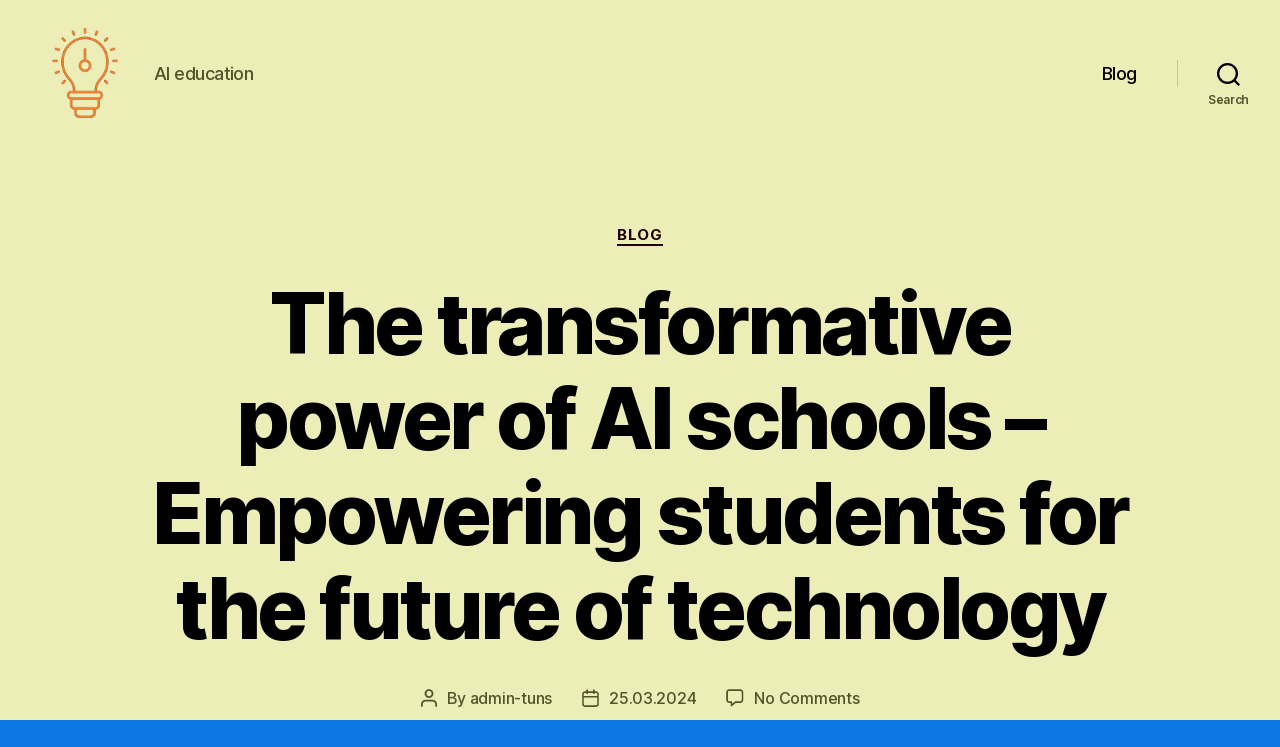

--- FILE ---
content_type: text/html; charset=UTF-8
request_url: https://tuns.ca/blog/the-transformative-power-of-ai-schools-empowering-students-for-the-future-of-technology
body_size: 23963
content:
<!DOCTYPE html>
<html class="no-js" lang="en-US">
<head>
<meta charset="UTF-8">
<meta name="viewport" content="width=device-width, initial-scale=1.0">
<link rel="profile" href="https://gmpg.org/xfn/11">
<meta name='robots' content='index, follow, max-image-preview:large, max-snippet:-1, max-video-preview:-1'/>
<title>Ai Schools: Unlocking the Potential of Artificial Intelligence Education</title>
<meta name="description" content="Discover the best AI schools and educational institutions for comprehensive training in artificial intelligence, providing the skills and knowledge needed to excel in this rapidly growing field."/>
<link rel="canonical" href="https://tuns.ca/blog/the-transformative-power-of-ai-schools-empowering-students-for-the-future-of-technology"/>
<meta property="og:locale" content="en_US"/>
<meta property="og:type" content="article"/>
<meta property="og:title" content="The transformative power of AI schools - Empowering students for the future of technology"/>
<meta property="og:description" content="Discover the best AI schools and educational institutions for comprehensive training in artificial intelligence, providing the skills and knowledge needed to excel in this rapidly growing field."/>
<meta property="og:url" content="https://tuns.ca/blog/the-transformative-power-of-ai-schools-empowering-students-for-the-future-of-technology"/>
<meta property="og:site_name" content="AI education"/>
<meta property="article:published_time" content="2024-03-25T07:57:44+00:00"/>
<meta name="author" content="admin-tuns"/>
<meta name="twitter:card" content="summary_large_image"/>
<meta name="twitter:label1" content="Written by"/>
<meta name="twitter:data1" content="admin-tuns"/>
<meta name="twitter:label2" content="Est. reading time"/>
<meta name="twitter:data2" content="4 minutes"/>
<style id='wp-img-auto-sizes-contain-inline-css'>img:is([sizes=auto i],[sizes^="auto," i]){contain-intrinsic-size:3000px 1500px}</style>
<style id='wp-block-library-inline-css'>:root{--wp-block-synced-color:#7a00df;--wp-block-synced-color--rgb:122,0,223;--wp-bound-block-color:var(--wp-block-synced-color);--wp-editor-canvas-background:#ddd;--wp-admin-theme-color:#007cba;--wp-admin-theme-color--rgb:0,124,186;--wp-admin-theme-color-darker-10:#006ba1;--wp-admin-theme-color-darker-10--rgb:0,107,160.5;--wp-admin-theme-color-darker-20:#005a87;--wp-admin-theme-color-darker-20--rgb:0,90,135;--wp-admin-border-width-focus:2px}@media (min-resolution:192dpi){:root{--wp-admin-border-width-focus:1.5px}}.wp-element-button{cursor:pointer}:root .has-very-light-gray-background-color{background-color:#eee}:root .has-very-dark-gray-background-color{background-color:#313131}:root .has-very-light-gray-color{color:#eee}:root .has-very-dark-gray-color{color:#313131}:root .has-vivid-green-cyan-to-vivid-cyan-blue-gradient-background{background:linear-gradient(135deg,#00d084,#0693e3)}:root .has-purple-crush-gradient-background{background:linear-gradient(135deg,#34e2e4,#4721fb 50%,#ab1dfe)}:root .has-hazy-dawn-gradient-background{background:linear-gradient(135deg,#faaca8,#dad0ec)}:root .has-subdued-olive-gradient-background{background:linear-gradient(135deg,#fafae1,#67a671)}:root .has-atomic-cream-gradient-background{background:linear-gradient(135deg,#fdd79a,#004a59)}:root .has-nightshade-gradient-background{background:linear-gradient(135deg,#330968,#31cdcf)}:root .has-midnight-gradient-background{background:linear-gradient(135deg,#020381,#2874fc)}:root{--wp--preset--font-size--normal:16px;--wp--preset--font-size--huge:42px}.has-regular-font-size{font-size:1em}.has-larger-font-size{font-size:2.625em}.has-normal-font-size{font-size:var(--wp--preset--font-size--normal)}.has-huge-font-size{font-size:var(--wp--preset--font-size--huge)}.has-text-align-center{text-align:center}.has-text-align-left{text-align:left}.has-text-align-right{text-align:right}.has-fit-text{white-space:nowrap!important}#end-resizable-editor-section{display:none}.aligncenter{clear:both}.items-justified-left{justify-content:flex-start}.items-justified-center{justify-content:center}.items-justified-right{justify-content:flex-end}.items-justified-space-between{justify-content:space-between}.screen-reader-text{border:0;clip-path:inset(50%);height:1px;margin:-1px;overflow:hidden;padding:0;position:absolute;width:1px;word-wrap:normal!important}.screen-reader-text:focus{background-color:#ddd;clip-path:none;color:#444;display:block;font-size:1em;height:auto;left:5px;line-height:normal;padding:15px 23px 14px;text-decoration:none;top:5px;width:auto;z-index:100000}html :where(.has-border-color){border-style:solid}html :where([style*=border-top-color]){border-top-style:solid}html :where([style*=border-right-color]){border-right-style:solid}html :where([style*=border-bottom-color]){border-bottom-style:solid}html :where([style*=border-left-color]){border-left-style:solid}html :where([style*=border-width]){border-style:solid}html :where([style*=border-top-width]){border-top-style:solid}html :where([style*=border-right-width]){border-right-style:solid}html :where([style*=border-bottom-width]){border-bottom-style:solid}html :where([style*=border-left-width]){border-left-style:solid}html :where(img[class*=wp-image-]){height:auto;max-width:100%}:where(figure){margin:0 0 1em}html :where(.is-position-sticky){--wp-admin--admin-bar--position-offset:var(--wp-admin--admin-bar--height,0px)}@media screen and (max-width:600px){html :where(.is-position-sticky){--wp-admin--admin-bar--position-offset:0px}}</style><style id='wp-block-search-inline-css'>.wp-block-search__button{margin-left:10px;word-break:normal}.wp-block-search__button.has-icon{line-height:0}.wp-block-search__button svg{height:1.25em;min-height:24px;min-width:24px;width:1.25em;fill:currentColor;vertical-align:text-bottom}:where(.wp-block-search__button){border:1px solid #ccc;padding:6px 10px}.wp-block-search__inside-wrapper{display:flex;flex:auto;flex-wrap:nowrap;max-width:100%}.wp-block-search__label{width:100%}.wp-block-search.wp-block-search__button-only .wp-block-search__button{box-sizing:border-box;display:flex;flex-shrink:0;justify-content:center;margin-left:0;max-width:100%}.wp-block-search.wp-block-search__button-only .wp-block-search__inside-wrapper{min-width:0!important;transition-property:width}.wp-block-search.wp-block-search__button-only .wp-block-search__input{flex-basis:100%;transition-duration:.3s}.wp-block-search.wp-block-search__button-only.wp-block-search__searchfield-hidden,.wp-block-search.wp-block-search__button-only.wp-block-search__searchfield-hidden .wp-block-search__inside-wrapper{overflow:hidden}.wp-block-search.wp-block-search__button-only.wp-block-search__searchfield-hidden .wp-block-search__input{border-left-width:0!important;border-right-width:0!important;flex-basis:0;flex-grow:0;margin:0;min-width:0!important;padding-left:0!important;padding-right:0!important;width:0!important}:where(.wp-block-search__input){appearance:none;border:1px solid #949494;flex-grow:1;font-family:inherit;font-size:inherit;font-style:inherit;font-weight:inherit;letter-spacing:inherit;line-height:inherit;margin-left:0;margin-right:0;min-width:3rem;padding:8px;text-decoration:unset!important;text-transform:inherit}:where(.wp-block-search__button-inside .wp-block-search__inside-wrapper){background-color:#fff;border:1px solid #949494;box-sizing:border-box;padding:4px}:where(.wp-block-search__button-inside .wp-block-search__inside-wrapper) .wp-block-search__input{border:none;border-radius:0;padding:0 4px}:where(.wp-block-search__button-inside .wp-block-search__inside-wrapper) .wp-block-search__input:focus{outline:none}:where(.wp-block-search__button-inside .wp-block-search__inside-wrapper) :where(.wp-block-search__button){padding:4px 8px}.wp-block-search.aligncenter .wp-block-search__inside-wrapper{margin:auto}.wp-block[data-align=right] .wp-block-search.wp-block-search__button-only .wp-block-search__inside-wrapper{float:right}</style>
<style id='global-styles-inline-css'>:root{--wp--preset--aspect-ratio--square:1;--wp--preset--aspect-ratio--4-3:4/3;--wp--preset--aspect-ratio--3-4:3/4;--wp--preset--aspect-ratio--3-2:3/2;--wp--preset--aspect-ratio--2-3:2/3;--wp--preset--aspect-ratio--16-9:16/9;--wp--preset--aspect-ratio--9-16:9/16;--wp--preset--color--black:#000000;--wp--preset--color--cyan-bluish-gray:#abb8c3;--wp--preset--color--white:#ffffff;--wp--preset--color--pale-pink:#f78da7;--wp--preset--color--vivid-red:#cf2e2e;--wp--preset--color--luminous-vivid-orange:#ff6900;--wp--preset--color--luminous-vivid-amber:#fcb900;--wp--preset--color--light-green-cyan:#7bdcb5;--wp--preset--color--vivid-green-cyan:#00d084;--wp--preset--color--pale-cyan-blue:#8ed1fc;--wp--preset--color--vivid-cyan-blue:#0693e3;--wp--preset--color--vivid-purple:#9b51e0;--wp--preset--color--accent:#1e0006;--wp--preset--color--primary:#000000;--wp--preset--color--secondary:#000000;--wp--preset--color--subtle-background:#0660bb;--wp--preset--color--background:#0d78e2;--wp--preset--gradient--vivid-cyan-blue-to-vivid-purple:linear-gradient(135deg,rgb(6,147,227) 0%,rgb(155,81,224) 100%);--wp--preset--gradient--light-green-cyan-to-vivid-green-cyan:linear-gradient(135deg,rgb(122,220,180) 0%,rgb(0,208,130) 100%);--wp--preset--gradient--luminous-vivid-amber-to-luminous-vivid-orange:linear-gradient(135deg,rgb(252,185,0) 0%,rgb(255,105,0) 100%);--wp--preset--gradient--luminous-vivid-orange-to-vivid-red:linear-gradient(135deg,rgb(255,105,0) 0%,rgb(207,46,46) 100%);--wp--preset--gradient--very-light-gray-to-cyan-bluish-gray:linear-gradient(135deg,rgb(238,238,238) 0%,rgb(169,184,195) 100%);--wp--preset--gradient--cool-to-warm-spectrum:linear-gradient(135deg,rgb(74,234,220) 0%,rgb(151,120,209) 20%,rgb(207,42,186) 40%,rgb(238,44,130) 60%,rgb(251,105,98) 80%,rgb(254,248,76) 100%);--wp--preset--gradient--blush-light-purple:linear-gradient(135deg,rgb(255,206,236) 0%,rgb(152,150,240) 100%);--wp--preset--gradient--blush-bordeaux:linear-gradient(135deg,rgb(254,205,165) 0%,rgb(254,45,45) 50%,rgb(107,0,62) 100%);--wp--preset--gradient--luminous-dusk:linear-gradient(135deg,rgb(255,203,112) 0%,rgb(199,81,192) 50%,rgb(65,88,208) 100%);--wp--preset--gradient--pale-ocean:linear-gradient(135deg,rgb(255,245,203) 0%,rgb(182,227,212) 50%,rgb(51,167,181) 100%);--wp--preset--gradient--electric-grass:linear-gradient(135deg,rgb(202,248,128) 0%,rgb(113,206,126) 100%);--wp--preset--gradient--midnight:linear-gradient(135deg,rgb(2,3,129) 0%,rgb(40,116,252) 100%);--wp--preset--font-size--small:18px;--wp--preset--font-size--medium:20px;--wp--preset--font-size--large:26.25px;--wp--preset--font-size--x-large:42px;--wp--preset--font-size--normal:21px;--wp--preset--font-size--larger:32px;--wp--preset--spacing--20:0.44rem;--wp--preset--spacing--30:0.67rem;--wp--preset--spacing--40:1rem;--wp--preset--spacing--50:1.5rem;--wp--preset--spacing--60:2.25rem;--wp--preset--spacing--70:3.38rem;--wp--preset--spacing--80:5.06rem;--wp--preset--shadow--natural:6px 6px 9px rgba(0, 0, 0, 0.2);--wp--preset--shadow--deep:12px 12px 50px rgba(0, 0, 0, 0.4);--wp--preset--shadow--sharp:6px 6px 0px rgba(0, 0, 0, 0.2);--wp--preset--shadow--outlined:6px 6px 0px -3px rgb(255, 255, 255), 6px 6px rgb(0, 0, 0);--wp--preset--shadow--crisp:6px 6px 0px rgb(0, 0, 0);}:where(.is-layout-flex){gap:0.5em;}:where(.is-layout-grid){gap:0.5em;}body .is-layout-flex{display:flex;}.is-layout-flex{flex-wrap:wrap;align-items:center;}.is-layout-flex > :is(*, div){margin:0;}body .is-layout-grid{display:grid;}.is-layout-grid > :is(*, div){margin:0;}:where(.wp-block-columns.is-layout-flex){gap:2em;}:where(.wp-block-columns.is-layout-grid){gap:2em;}:where(.wp-block-post-template.is-layout-flex){gap:1.25em;}:where(.wp-block-post-template.is-layout-grid){gap:1.25em;}.has-black-color{color:var(--wp--preset--color--black) !important;}.has-cyan-bluish-gray-color{color:var(--wp--preset--color--cyan-bluish-gray) !important;}.has-white-color{color:var(--wp--preset--color--white) !important;}.has-pale-pink-color{color:var(--wp--preset--color--pale-pink) !important;}.has-vivid-red-color{color:var(--wp--preset--color--vivid-red) !important;}.has-luminous-vivid-orange-color{color:var(--wp--preset--color--luminous-vivid-orange) !important;}.has-luminous-vivid-amber-color{color:var(--wp--preset--color--luminous-vivid-amber) !important;}.has-light-green-cyan-color{color:var(--wp--preset--color--light-green-cyan) !important;}.has-vivid-green-cyan-color{color:var(--wp--preset--color--vivid-green-cyan) !important;}.has-pale-cyan-blue-color{color:var(--wp--preset--color--pale-cyan-blue) !important;}.has-vivid-cyan-blue-color{color:var(--wp--preset--color--vivid-cyan-blue) !important;}.has-vivid-purple-color{color:var(--wp--preset--color--vivid-purple) !important;}.has-black-background-color{background-color:var(--wp--preset--color--black) !important;}.has-cyan-bluish-gray-background-color{background-color:var(--wp--preset--color--cyan-bluish-gray) !important;}.has-white-background-color{background-color:var(--wp--preset--color--white) !important;}.has-pale-pink-background-color{background-color:var(--wp--preset--color--pale-pink) !important;}.has-vivid-red-background-color{background-color:var(--wp--preset--color--vivid-red) !important;}.has-luminous-vivid-orange-background-color{background-color:var(--wp--preset--color--luminous-vivid-orange) !important;}.has-luminous-vivid-amber-background-color{background-color:var(--wp--preset--color--luminous-vivid-amber) !important;}.has-light-green-cyan-background-color{background-color:var(--wp--preset--color--light-green-cyan) !important;}.has-vivid-green-cyan-background-color{background-color:var(--wp--preset--color--vivid-green-cyan) !important;}.has-pale-cyan-blue-background-color{background-color:var(--wp--preset--color--pale-cyan-blue) !important;}.has-vivid-cyan-blue-background-color{background-color:var(--wp--preset--color--vivid-cyan-blue) !important;}.has-vivid-purple-background-color{background-color:var(--wp--preset--color--vivid-purple) !important;}.has-black-border-color{border-color:var(--wp--preset--color--black) !important;}.has-cyan-bluish-gray-border-color{border-color:var(--wp--preset--color--cyan-bluish-gray) !important;}.has-white-border-color{border-color:var(--wp--preset--color--white) !important;}.has-pale-pink-border-color{border-color:var(--wp--preset--color--pale-pink) !important;}.has-vivid-red-border-color{border-color:var(--wp--preset--color--vivid-red) !important;}.has-luminous-vivid-orange-border-color{border-color:var(--wp--preset--color--luminous-vivid-orange) !important;}.has-luminous-vivid-amber-border-color{border-color:var(--wp--preset--color--luminous-vivid-amber) !important;}.has-light-green-cyan-border-color{border-color:var(--wp--preset--color--light-green-cyan) !important;}.has-vivid-green-cyan-border-color{border-color:var(--wp--preset--color--vivid-green-cyan) !important;}.has-pale-cyan-blue-border-color{border-color:var(--wp--preset--color--pale-cyan-blue) !important;}.has-vivid-cyan-blue-border-color{border-color:var(--wp--preset--color--vivid-cyan-blue) !important;}.has-vivid-purple-border-color{border-color:var(--wp--preset--color--vivid-purple) !important;}.has-vivid-cyan-blue-to-vivid-purple-gradient-background{background:var(--wp--preset--gradient--vivid-cyan-blue-to-vivid-purple) !important;}.has-light-green-cyan-to-vivid-green-cyan-gradient-background{background:var(--wp--preset--gradient--light-green-cyan-to-vivid-green-cyan) !important;}.has-luminous-vivid-amber-to-luminous-vivid-orange-gradient-background{background:var(--wp--preset--gradient--luminous-vivid-amber-to-luminous-vivid-orange) !important;}.has-luminous-vivid-orange-to-vivid-red-gradient-background{background:var(--wp--preset--gradient--luminous-vivid-orange-to-vivid-red) !important;}.has-very-light-gray-to-cyan-bluish-gray-gradient-background{background:var(--wp--preset--gradient--very-light-gray-to-cyan-bluish-gray) !important;}.has-cool-to-warm-spectrum-gradient-background{background:var(--wp--preset--gradient--cool-to-warm-spectrum) !important;}.has-blush-light-purple-gradient-background{background:var(--wp--preset--gradient--blush-light-purple) !important;}.has-blush-bordeaux-gradient-background{background:var(--wp--preset--gradient--blush-bordeaux) !important;}.has-luminous-dusk-gradient-background{background:var(--wp--preset--gradient--luminous-dusk) !important;}.has-pale-ocean-gradient-background{background:var(--wp--preset--gradient--pale-ocean) !important;}.has-electric-grass-gradient-background{background:var(--wp--preset--gradient--electric-grass) !important;}.has-midnight-gradient-background{background:var(--wp--preset--gradient--midnight) !important;}.has-small-font-size{font-size:var(--wp--preset--font-size--small) !important;}.has-medium-font-size{font-size:var(--wp--preset--font-size--medium) !important;}.has-large-font-size{font-size:var(--wp--preset--font-size--large) !important;}.has-x-large-font-size{font-size:var(--wp--preset--font-size--x-large) !important;}</style>
<style id='classic-theme-styles-inline-css'>.wp-block-button__link{color:#fff;background-color:#32373c;border-radius:9999px;box-shadow:none;text-decoration:none;padding:calc(.667em + 2px) calc(1.333em + 2px);font-size:1.125em}.wp-block-file__button{background:#32373c;color:#fff;text-decoration:none}</style>
<link rel="stylesheet" type="text/css" href="//tuns.ca/wp-content/cache/wpfc-minified/q8zwfobb/4o3lc.css" media="all"/>
<style id='twentytwenty-style-inline-css'>.color-accent,.color-accent-hover:hover,.color-accent-hover:focus,:root .has-accent-color,.has-drop-cap:not(:focus):first-letter,.wp-block-button.is-style-outline,a{color:#1e0006;}blockquote,.border-color-accent,.border-color-accent-hover:hover,.border-color-accent-hover:focus{border-color:#1e0006;}button,.button,.faux-button,.wp-block-button__link,.wp-block-file .wp-block-file__button,input[type="button"],input[type="reset"],input[type="submit"],.bg-accent,.bg-accent-hover:hover,.bg-accent-hover:focus,:root .has-accent-background-color,.comment-reply-link{background-color:#1e0006;}.fill-children-accent,.fill-children-accent *{fill:#1e0006;}:root .has-background-color,button,.button,.faux-button,.wp-block-button__link,.wp-block-file__button,input[type="button"],input[type="reset"],input[type="submit"],.wp-block-button,.comment-reply-link,.has-background.has-primary-background-color:not(.has-text-color),.has-background.has-primary-background-color *:not(.has-text-color),.has-background.has-accent-background-color:not(.has-text-color),.has-background.has-accent-background-color *:not(.has-text-color){color:#0d78e2;}:root .has-background-background-color{background-color:#0d78e2;}body,.entry-title a,:root .has-primary-color{color:#000000;}:root .has-primary-background-color{background-color:#000000;}cite,figcaption,.wp-caption-text,.post-meta,.entry-content .wp-block-archives li,.entry-content .wp-block-categories li,.entry-content .wp-block-latest-posts li,.wp-block-latest-comments__comment-date,.wp-block-latest-posts__post-date,.wp-block-embed figcaption,.wp-block-image figcaption,.wp-block-pullquote cite,.comment-metadata,.comment-respond .comment-notes,.comment-respond .logged-in-as,.pagination .dots,.entry-content hr:not(.has-background),hr.styled-separator,:root .has-secondary-color{color:#000000;}:root .has-secondary-background-color{background-color:#000000;}pre,fieldset,input,textarea,table,table *,hr{border-color:#0660bb;}caption,code,code,kbd,samp,.wp-block-table.is-style-stripes tbody tr:nth-child(odd),:root .has-subtle-background-background-color{background-color:#0660bb;}.wp-block-table.is-style-stripes{border-bottom-color:#0660bb;}.wp-block-latest-posts.is-grid li{border-top-color:#0660bb;}:root .has-subtle-background-color{color:#0660bb;}body:not(.overlay-header) .primary-menu > li > a,body:not(.overlay-header) .primary-menu > li > .icon,.modal-menu a,.footer-menu a, .footer-widgets a:where(:not(.wp-block-button__link)),#site-footer .wp-block-button.is-style-outline,.wp-block-pullquote:before,.singular:not(.overlay-header) .entry-header a,.archive-header a,.header-footer-group .color-accent,.header-footer-group .color-accent-hover:hover{color:#d10e42;}.social-icons a,#site-footer button:not(.toggle),#site-footer .button,#site-footer .faux-button,#site-footer .wp-block-button__link,#site-footer .wp-block-file__button,#site-footer input[type="button"],#site-footer input[type="reset"],#site-footer input[type="submit"]{background-color:#d10e42;}.social-icons a,body:not(.overlay-header) .primary-menu ul,.header-footer-group button,.header-footer-group .button,.header-footer-group .faux-button,.header-footer-group .wp-block-button:not(.is-style-outline) .wp-block-button__link,.header-footer-group .wp-block-file__button,.header-footer-group input[type="button"],.header-footer-group input[type="reset"],.header-footer-group input[type="submit"]{color:#ededb8;}#site-header,.footer-nav-widgets-wrapper,#site-footer,.menu-modal,.menu-modal-inner,.search-modal-inner,.archive-header,.singular .entry-header,.singular .featured-media:before,.wp-block-pullquote:before{background-color:#ededb8;}.header-footer-group,body:not(.overlay-header) #site-header .toggle,.menu-modal .toggle{color:#000000;}body:not(.overlay-header) .primary-menu ul{background-color:#000000;}body:not(.overlay-header) .primary-menu > li > ul:after{border-bottom-color:#000000;}body:not(.overlay-header) .primary-menu ul ul:after{border-left-color:#000000;}.site-description,body:not(.overlay-header) .toggle-inner .toggle-text,.widget .post-date,.widget .rss-date,.widget_archive li,.widget_categories li,.widget cite,.widget_pages li,.widget_meta li,.widget_nav_menu li,.powered-by-wordpress,.footer-credits .privacy-policy,.to-the-top,.singular .entry-header .post-meta,.singular:not(.overlay-header) .entry-header .post-meta a{color:#52522c;}.header-footer-group pre,.header-footer-group fieldset,.header-footer-group input,.header-footer-group textarea,.header-footer-group table,.header-footer-group table *,.footer-nav-widgets-wrapper,#site-footer,.menu-modal nav *,.footer-widgets-outer-wrapper,.footer-top{border-color:#cfcf67;}.header-footer-group table caption,body:not(.overlay-header) .header-inner .toggle-wrapper::before{background-color:#cfcf67;}</style>
<style>@font-face{font-family:"Inter var";font-weight:100 900;font-style:normal;font-display:swap;src:url(//tuns.ca/wp-content/themes/twentytwenty/assets/fonts/inter/Inter-upright-var.woff2) format("woff2");}
@font-face{font-family:"Inter var";font-weight:100 900;font-style:italic;font-display:swap;src:url(//tuns.ca/wp-content/themes/twentytwenty/assets/fonts/inter/Inter-italic-var.woff2) format("woff2");}</style>
<link rel="stylesheet" type="text/css" href="//tuns.ca/wp-content/cache/wpfc-minified/d5mof22c/4o3lc.css" media="print"/>
<style id="custom-background-css">body.custom-background{background-color:#0d78e2;}</style>
<link rel="icon" href="https://tuns.ca/wp-content/uploads/cropped-ai-education-32x32.png" sizes="32x32"/>
<link rel="icon" href="https://tuns.ca/wp-content/uploads/cropped-ai-education-192x192.png" sizes="192x192"/>
<link rel="apple-touch-icon" href="https://tuns.ca/wp-content/uploads/cropped-ai-education-180x180.png"/>
<meta name="msapplication-TileImage" content="https://tuns.ca/wp-content/uploads/cropped-ai-education-270x270.png"/>
<style>.yarpp-related{margin-bottom:1em;margin-top:1em}.yarpp-related a{font-weight:700;text-decoration:none}.yarpp-related .yarpp-thumbnail-title{font-size:96%;font-weight:700;text-align:left;text-decoration:none}.yarpp-related h3{font-size:125%;font-weight:700;margin:0;padding:0 0 5px;text-transform:capitalize}</style>
<script data-wpfc-render="false">var Wpfcll={s:[],osl:0,scroll:false,i:function(){Wpfcll.ss();window.addEventListener('load',function(){let observer=new MutationObserver(mutationRecords=>{Wpfcll.osl=Wpfcll.s.length;Wpfcll.ss();if(Wpfcll.s.length > Wpfcll.osl){Wpfcll.ls(false);}});observer.observe(document.getElementsByTagName("html")[0],{childList:true,attributes:true,subtree:true,attributeFilter:["src"],attributeOldValue:false,characterDataOldValue:false});Wpfcll.ls(true);});window.addEventListener('scroll',function(){Wpfcll.scroll=true;Wpfcll.ls(false);});window.addEventListener('resize',function(){Wpfcll.scroll=true;Wpfcll.ls(false);});window.addEventListener('click',function(){Wpfcll.scroll=true;Wpfcll.ls(false);});},c:function(e,pageload){var w=document.documentElement.clientHeight || body.clientHeight;var n=0;if(pageload){n=0;}else{n=(w > 800) ? 800:200;n=Wpfcll.scroll ? 800:n;}var er=e.getBoundingClientRect();var t=0;var p=e.parentNode ? e.parentNode:false;if(typeof p.getBoundingClientRect=="undefined"){var pr=false;}else{var pr=p.getBoundingClientRect();}if(er.x==0 && er.y==0){for(var i=0;i < 10;i++){if(p){if(pr.x==0 && pr.y==0){if(p.parentNode){p=p.parentNode;}if(typeof p.getBoundingClientRect=="undefined"){pr=false;}else{pr=p.getBoundingClientRect();}}else{t=pr.top;break;}}};}else{t=er.top;}if(w - t+n > 0){return true;}return false;},r:function(e,pageload){var s=this;var oc,ot;try{oc=e.getAttribute("data-wpfc-original-src");ot=e.getAttribute("data-wpfc-original-srcset");originalsizes=e.getAttribute("data-wpfc-original-sizes");if(s.c(e,pageload)){if(oc || ot){if(e.tagName=="DIV" || e.tagName=="A" || e.tagName=="SPAN"){e.style.backgroundImage="url("+oc+")";e.removeAttribute("data-wpfc-original-src");e.removeAttribute("data-wpfc-original-srcset");e.removeAttribute("onload");}else{if(oc){e.setAttribute('src',oc);}if(ot){e.setAttribute('srcset',ot);}if(originalsizes){e.setAttribute('sizes',originalsizes);}if(e.getAttribute("alt") && e.getAttribute("alt")=="blank"){e.removeAttribute("alt");}e.removeAttribute("data-wpfc-original-src");e.removeAttribute("data-wpfc-original-srcset");e.removeAttribute("data-wpfc-original-sizes");e.removeAttribute("onload");if(e.tagName=="IFRAME"){var y="https://www.youtube.com/embed/";if(navigator.userAgent.match(/\sEdge?\/\d/i)){e.setAttribute('src',e.getAttribute("src").replace(/.+\/templates\/youtube\.html\#/,y));}e.onload=function(){if(typeof window.jQuery !="undefined"){if(jQuery.fn.fitVids){jQuery(e).parent().fitVids({customSelector:"iframe[src]"});}}var s=e.getAttribute("src").match(/templates\/youtube\.html\#(.+)/);if(s){try{var i=e.contentDocument || e.contentWindow;if(i.location.href=="about:blank"){e.setAttribute('src',y+s[1]);}}catch(err){e.setAttribute('src',y+s[1]);}}}}}}else{if(e.tagName=="NOSCRIPT"){if(typeof window.jQuery !="undefined"){if(jQuery(e).attr("data-type")=="wpfc"){e.removeAttribute("data-type");jQuery(e).after(jQuery(e).text());}}}}}}catch(error){console.log(error);console.log("==>",e);}},ss:function(){var i=Array.prototype.slice.call(document.getElementsByTagName("img"));var f=Array.prototype.slice.call(document.getElementsByTagName("iframe"));var d=Array.prototype.slice.call(document.getElementsByTagName("div"));var a=Array.prototype.slice.call(document.getElementsByTagName("a"));var s=Array.prototype.slice.call(document.getElementsByTagName("span"));var n=Array.prototype.slice.call(document.getElementsByTagName("noscript"));this.s=i.concat(f).concat(d).concat(a).concat(s).concat(n);},ls:function(pageload){var s=this;[].forEach.call(s.s,function(e,index){s.r(e,pageload);});}};document.addEventListener('DOMContentLoaded',function(){wpfci();});function wpfci(){Wpfcll.i();}</script>
</head>
<body class="wp-singular post-template-default single single-post postid-406 single-format-standard custom-background wp-custom-logo wp-embed-responsive wp-theme-twentytwenty singular enable-search-modal missing-post-thumbnail has-single-pagination showing-comments show-avatars footer-top-visible">
<a class="skip-link screen-reader-text" href="#site-content">Skip to the content</a>
<header id="site-header" class="header-footer-group">
<div class="header-inner section-inner">
<div class="header-titles-wrapper">
<button class="toggle search-toggle mobile-search-toggle" data-toggle-target=".search-modal" data-toggle-body-class="showing-search-modal" data-set-focus=".search-modal .search-field" aria-expanded="false">
<span class="toggle-inner">
<span class="toggle-icon">
<svg class="svg-icon" aria-hidden="true" role="img" focusable="false" xmlns="http://www.w3.org/2000/svg" width="23" height="23" viewBox="0 0 23 23"><path d="M38.710696,48.0601792 L43,52.3494831 L41.3494831,54 L37.0601792,49.710696 C35.2632422,51.1481185 32.9839107,52.0076499 30.5038249,52.0076499 C24.7027226,52.0076499 20,47.3049272 20,41.5038249 C20,35.7027226 24.7027226,31 30.5038249,31 C36.3049272,31 41.0076499,35.7027226 41.0076499,41.5038249 C41.0076499,43.9839107 40.1481185,46.2632422 38.710696,48.0601792 Z M36.3875844,47.1716785 C37.8030221,45.7026647 38.6734666,43.7048964 38.6734666,41.5038249 C38.6734666,36.9918565 35.0157934,33.3341833 30.5038249,33.3341833 C25.9918565,33.3341833 22.3341833,36.9918565 22.3341833,41.5038249 C22.3341833,46.0157934 25.9918565,49.6734666 30.5038249,49.6734666 C32.7048964,49.6734666 34.7026647,48.8030221 36.1716785,47.3875844 C36.2023931,47.347638 36.2360451,47.3092237 36.2726343,47.2726343 C36.3092237,47.2360451 36.347638,47.2023931 36.3875844,47.1716785 Z" transform="translate(-20 -31)" /></svg>								</span>
<span class="toggle-text">Search</span>
</span>
</button>
<div class="header-titles">
<div class="site-logo faux-heading"><a href="https://tuns.ca/" class="custom-logo-link" rel="home"><img width="256" height="256" style="height: 256px;" src="https://tuns.ca/wp-content/uploads/ai-education.png" class="custom-logo" alt="AI education" decoding="async" fetchpriority="high" srcset="https://tuns.ca/wp-content/uploads/ai-education.png 512w, https://tuns.ca/wp-content/uploads/ai-education-300x300.png 300w, https://tuns.ca/wp-content/uploads/ai-education-150x150.png 150w" sizes="(max-width: 512px) 100vw, 512px"/></a><span class="screen-reader-text">AI education</span></div><div class="site-description">AI education</div></div><button class="toggle nav-toggle mobile-nav-toggle" data-toggle-target=".menu-modal"  data-toggle-body-class="showing-menu-modal" aria-expanded="false" data-set-focus=".close-nav-toggle">
<span class="toggle-inner">
<span class="toggle-icon">
<svg class="svg-icon" aria-hidden="true" role="img" focusable="false" xmlns="http://www.w3.org/2000/svg" width="26" height="7" viewBox="0 0 26 7"><path fill-rule="evenodd" d="M332.5,45 C330.567003,45 329,43.4329966 329,41.5 C329,39.5670034 330.567003,38 332.5,38 C334.432997,38 336,39.5670034 336,41.5 C336,43.4329966 334.432997,45 332.5,45 Z M342,45 C340.067003,45 338.5,43.4329966 338.5,41.5 C338.5,39.5670034 340.067003,38 342,38 C343.932997,38 345.5,39.5670034 345.5,41.5 C345.5,43.4329966 343.932997,45 342,45 Z M351.5,45 C349.567003,45 348,43.4329966 348,41.5 C348,39.5670034 349.567003,38 351.5,38 C353.432997,38 355,39.5670034 355,41.5 C355,43.4329966 353.432997,45 351.5,45 Z" transform="translate(-329 -38)" /></svg>							</span>
<span class="toggle-text">Menu</span>
</span>
</button></div><div class="header-navigation-wrapper">
<nav class="primary-menu-wrapper" aria-label="Horizontal">
<ul class="primary-menu reset-list-style">
<li id="menu-item-852" class="menu-item menu-item-type-taxonomy menu-item-object-category current-post-ancestor current-menu-parent current-post-parent menu-item-852"><a href="https://tuns.ca/blog">Blog</a></li>
</ul>
</nav>
<div class="header-toggles hide-no-js">
<div class="toggle-wrapper search-toggle-wrapper"> <button class="toggle search-toggle desktop-search-toggle" data-toggle-target=".search-modal" data-toggle-body-class="showing-search-modal" data-set-focus=".search-modal .search-field" aria-expanded="false"> <span class="toggle-inner"> <svg class="svg-icon" aria-hidden="true" role="img" focusable="false" xmlns="http://www.w3.org/2000/svg" width="23" height="23" viewBox="0 0 23 23"><path d="M38.710696,48.0601792 L43,52.3494831 L41.3494831,54 L37.0601792,49.710696 C35.2632422,51.1481185 32.9839107,52.0076499 30.5038249,52.0076499 C24.7027226,52.0076499 20,47.3049272 20,41.5038249 C20,35.7027226 24.7027226,31 30.5038249,31 C36.3049272,31 41.0076499,35.7027226 41.0076499,41.5038249 C41.0076499,43.9839107 40.1481185,46.2632422 38.710696,48.0601792 Z M36.3875844,47.1716785 C37.8030221,45.7026647 38.6734666,43.7048964 38.6734666,41.5038249 C38.6734666,36.9918565 35.0157934,33.3341833 30.5038249,33.3341833 C25.9918565,33.3341833 22.3341833,36.9918565 22.3341833,41.5038249 C22.3341833,46.0157934 25.9918565,49.6734666 30.5038249,49.6734666 C32.7048964,49.6734666 34.7026647,48.8030221 36.1716785,47.3875844 C36.2023931,47.347638 36.2360451,47.3092237 36.2726343,47.2726343 C36.3092237,47.2360451 36.347638,47.2023931 36.3875844,47.1716785 Z" transform="translate(-20 -31)" /></svg> <span class="toggle-text">Search</span> </span> </button></div></div></div></div><div class="search-modal cover-modal header-footer-group" data-modal-target-string=".search-modal" role="dialog" aria-modal="true" aria-label="Search">
<div class="search-modal-inner modal-inner">
<div class="section-inner"> <form role="search" aria-label="Search for:" method="get" class="search-form" action="https://tuns.ca/"> <label for="search-form-1"> <span class="screen-reader-text"> Search for: </span> <input type="search" id="search-form-1" class="search-field" placeholder="Search &hellip;" value="" name="s" /> </label> <input type="submit" class="search-submit" value="Search" /> </form> <button class="toggle search-untoggle close-search-toggle fill-children-current-color" data-toggle-target=".search-modal" data-toggle-body-class="showing-search-modal" data-set-focus=".search-modal .search-field"> <span class="screen-reader-text"> Close search </span> <svg class="svg-icon" aria-hidden="true" role="img" focusable="false" xmlns="http://www.w3.org/2000/svg" width="16" height="16" viewBox="0 0 16 16"><polygon fill="" fill-rule="evenodd" points="6.852 7.649 .399 1.195 1.445 .149 7.899 6.602 14.352 .149 15.399 1.195 8.945 7.649 15.399 14.102 14.352 15.149 7.899 8.695 1.445 15.149 .399 14.102" /></svg> </button></div></div></div></header>
<div class="menu-modal cover-modal header-footer-group" data-modal-target-string=".menu-modal">
<div class="menu-modal-inner modal-inner">
<div class="menu-wrapper section-inner">
<div class="menu-top">
<button class="toggle close-nav-toggle fill-children-current-color" data-toggle-target=".menu-modal" data-toggle-body-class="showing-menu-modal" data-set-focus=".menu-modal">
<span class="toggle-text">Close Menu</span>
<svg class="svg-icon" aria-hidden="true" role="img" focusable="false" xmlns="http://www.w3.org/2000/svg" width="16" height="16" viewBox="0 0 16 16"><polygon fill="" fill-rule="evenodd" points="6.852 7.649 .399 1.195 1.445 .149 7.899 6.602 14.352 .149 15.399 1.195 8.945 7.649 15.399 14.102 14.352 15.149 7.899 8.695 1.445 15.149 .399 14.102" /></svg>				</button>
<nav class="mobile-menu" aria-label="Mobile">
<ul class="modal-menu reset-list-style">
<li class="menu-item menu-item-type-taxonomy menu-item-object-category current-post-ancestor current-menu-parent current-post-parent menu-item-852"><div class="ancestor-wrapper"><a href="https://tuns.ca/blog">Blog</a></div></li>
</ul>
</nav></div><div class="menu-bottom"></div></div></div></div><main id="site-content">
<article class="post-406 post type-post status-publish format-standard hentry category-blog" id="post-406">
<header class="entry-header has-text-align-center header-footer-group">
<div class="entry-header-inner section-inner medium">
<div class="entry-categories">
<span class="screen-reader-text">
Categories				</span>
<div class="entry-categories-inner"> <a href="https://tuns.ca/blog" rel="category tag">Blog</a></div></div><h1 class="entry-title">The transformative power of AI schools &#8211; Empowering students for the future of technology</h1>
<div class="post-meta-wrapper post-meta-single post-meta-single-top"> <ul class="post-meta"> <li class="post-author meta-wrapper"> <span class="meta-icon"> <span class="screen-reader-text"> Post author </span> <svg class="svg-icon" aria-hidden="true" role="img" focusable="false" xmlns="http://www.w3.org/2000/svg" width="18" height="20" viewBox="0 0 18 20"><path fill="" d="M18,19 C18,19.5522847 17.5522847,20 17,20 C16.4477153,20 16,19.5522847 16,19 L16,17 C16,15.3431458 14.6568542,14 13,14 L5,14 C3.34314575,14 2,15.3431458 2,17 L2,19 C2,19.5522847 1.55228475,20 1,20 C0.44771525,20 0,19.5522847 0,19 L0,17 C0,14.2385763 2.23857625,12 5,12 L13,12 C15.7614237,12 18,14.2385763 18,17 L18,19 Z M9,10 C6.23857625,10 4,7.76142375 4,5 C4,2.23857625 6.23857625,0 9,0 C11.7614237,0 14,2.23857625 14,5 C14,7.76142375 11.7614237,10 9,10 Z M9,8 C10.6568542,8 12,6.65685425 12,5 C12,3.34314575 10.6568542,2 9,2 C7.34314575,2 6,3.34314575 6,5 C6,6.65685425 7.34314575,8 9,8 Z" /></svg> </span> <span class="meta-text"> By <a href="https://tuns.ca/author/admin-niagara">admin-tuns</a> </span> </li> <li class="post-date meta-wrapper"> <span class="meta-icon"> <span class="screen-reader-text"> Post date </span> <svg class="svg-icon" aria-hidden="true" role="img" focusable="false" xmlns="http://www.w3.org/2000/svg" width="18" height="19" viewBox="0 0 18 19"><path fill="" d="M4.60069444,4.09375 L3.25,4.09375 C2.47334957,4.09375 1.84375,4.72334957 1.84375,5.5 L1.84375,7.26736111 L16.15625,7.26736111 L16.15625,5.5 C16.15625,4.72334957 15.5266504,4.09375 14.75,4.09375 L13.3993056,4.09375 L13.3993056,4.55555556 C13.3993056,5.02154581 13.0215458,5.39930556 12.5555556,5.39930556 C12.0895653,5.39930556 11.7118056,5.02154581 11.7118056,4.55555556 L11.7118056,4.09375 L6.28819444,4.09375 L6.28819444,4.55555556 C6.28819444,5.02154581 5.9104347,5.39930556 5.44444444,5.39930556 C4.97845419,5.39930556 4.60069444,5.02154581 4.60069444,4.55555556 L4.60069444,4.09375 Z M6.28819444,2.40625 L11.7118056,2.40625 L11.7118056,1 C11.7118056,0.534009742 12.0895653,0.15625 12.5555556,0.15625 C13.0215458,0.15625 13.3993056,0.534009742 13.3993056,1 L13.3993056,2.40625 L14.75,2.40625 C16.4586309,2.40625 17.84375,3.79136906 17.84375,5.5 L17.84375,15.875 C17.84375,17.5836309 16.4586309,18.96875 14.75,18.96875 L3.25,18.96875 C1.54136906,18.96875 0.15625,17.5836309 0.15625,15.875 L0.15625,5.5 C0.15625,3.79136906 1.54136906,2.40625 3.25,2.40625 L4.60069444,2.40625 L4.60069444,1 C4.60069444,0.534009742 4.97845419,0.15625 5.44444444,0.15625 C5.9104347,0.15625 6.28819444,0.534009742 6.28819444,1 L6.28819444,2.40625 Z M1.84375,8.95486111 L1.84375,15.875 C1.84375,16.6516504 2.47334957,17.28125 3.25,17.28125 L14.75,17.28125 C15.5266504,17.28125 16.15625,16.6516504 16.15625,15.875 L16.15625,8.95486111 L1.84375,8.95486111 Z" /></svg> </span> <span class="meta-text"> <a href="https://tuns.ca/blog/the-transformative-power-of-ai-schools-empowering-students-for-the-future-of-technology">25.03.2024</a> </span> </li> <li class="post-comment-link meta-wrapper"> <span class="meta-icon"> <svg class="svg-icon" aria-hidden="true" role="img" focusable="false" xmlns="http://www.w3.org/2000/svg" width="19" height="19" viewBox="0 0 19 19"><path d="M9.43016863,13.2235931 C9.58624731,13.094699 9.7823475,13.0241935 9.98476849,13.0241935 L15.0564516,13.0241935 C15.8581553,13.0241935 16.5080645,12.3742843 16.5080645,11.5725806 L16.5080645,3.44354839 C16.5080645,2.64184472 15.8581553,1.99193548 15.0564516,1.99193548 L3.44354839,1.99193548 C2.64184472,1.99193548 1.99193548,2.64184472 1.99193548,3.44354839 L1.99193548,11.5725806 C1.99193548,12.3742843 2.64184472,13.0241935 3.44354839,13.0241935 L5.76612903,13.0241935 C6.24715123,13.0241935 6.63709677,13.4141391 6.63709677,13.8951613 L6.63709677,15.5301903 L9.43016863,13.2235931 Z M3.44354839,14.766129 C1.67980032,14.766129 0.25,13.3363287 0.25,11.5725806 L0.25,3.44354839 C0.25,1.67980032 1.67980032,0.25 3.44354839,0.25 L15.0564516,0.25 C16.8201997,0.25 18.25,1.67980032 18.25,3.44354839 L18.25,11.5725806 C18.25,13.3363287 16.8201997,14.766129 15.0564516,14.766129 L10.2979143,14.766129 L6.32072889,18.0506004 C5.75274472,18.5196577 4.89516129,18.1156602 4.89516129,17.3790323 L4.89516129,14.766129 L3.44354839,14.766129 Z" /></svg> </span> <span class="meta-text"> <a href="https://tuns.ca/blog/the-transformative-power-of-ai-schools-empowering-students-for-the-future-of-technology#respond">No Comments<span class="screen-reader-text"> on The transformative power of AI schools &#8211; Empowering students for the future of technology</span></a> </span> </li> </ul></div></div></header>
<div class="post-inner thin">
<div class="entry-content">
<p>In today&#8217;s rapidly advancing digital era, the field of artificial intelligence (AI) has become increasingly prominent, revolutionizing various sectors and industries. AI has paved the way for a multitude of transformative applications, from autonomous vehicles to personalized healthcare, reshaping the way we live, work, and learn. As AI continues to permeate every aspect of our lives, the need for comprehensive AI education becomes paramount.</p>
<p>With the emergence of AI as a powerful tool in addressing complex problems and driving innovation, educational institutions are recognizing the necessity of incorporating AI education into their curriculum. AI schools are rising to the occasion, offering specialized training programs designed to equip students with the knowledge and skills needed to navigate the ever-evolving world of artificial intelligence. These institutions strive to provide a holistic learning environment that fosters critical thinking, creativity, and a deep understanding of AI principles.</p>
<p>AI schools focus on equipping students with a strong foundation in core AI concepts and techniques, empowering them to become proficient AI practitioners. Through hands-on projects and real-world simulations, students are immersed in immersive learning experiences that strengthen their problem-solving abilities and encourage collaboration. The curriculum encompasses a wide range of subjects, including machine learning, natural language processing, computer vision, and data analysis, to name a few.</p>
<p>Moreover, AI schools recognize the role of ethics and responsibility in the development and deployment of AI systems. In addition to technical proficiency, students are educated on the ethical considerations surrounding AI, such as transparency, bias, and accountability. This encourages students to approach AI development with a sense of social consciousness, ensuring that AI is harnessed for the greater good of humanity.</p>
<h2>Revolutionizing Education: The Rise of Ai Schools</h2>
<p>Education is undergoing a transformative change with the emergence of Ai schools. These innovative educational institutions are harnessing the power of artificial intelligence to revolutionize the way students learn and acquire knowledge. By integrating cutting-edge technology and training methods, Ai schools are shaping a new era of education that caters to the individual needs and abilities of students.</p>
<p>At Ai schools, students are exposed to a wide range of educational programs and training modules specifically designed to develop their cognitive abilities. Through the use of intelligent algorithms and advanced machine learning techniques, these schools provide tailored learning experiences that empower students to unlock their full potential.</p>
<table>
<tr>
<td>
<p>One of the key advantages of Ai schools is their ability to provide personalized learning experiences. Traditional classrooms often follow a one-size-fits-all approach, where students are expected to learn at the same pace and through the same methods. Ai schools, on the other hand, can adapt their teaching methods and materials based on each student&#8217;s unique learning style and preferences. This personalized approach enhances student engagement and motivation, resulting in improved academic outcomes.</p>
</td>
</tr>
<tr>
<td>
<p>Another significant benefit of Ai schools is their ability to provide real-time feedback to students. Through the use of intelligent algorithms, these schools can analyze students&#8217; performance and provide instant feedback on areas where improvement is needed. This immediate feedback helps students identify their strengths and weaknesses, allowing them to focus on areas that require further attention.</p>
</td>
</tr>
<tr>
<td>
<p>Moreover, Ai schools are reshaping the role of teachers in the classroom. Rather than being the sole source of knowledge, teachers in Ai schools act as facilitators and mentors. They guide students in their learning journey, adapt the curriculum to meet individual needs, and utilize the wealth of resources made available through artificial intelligence.</p>
</td>
</tr>
</table>
<p>In conclusion, Ai schools are revolutionizing education by harnessing the power of artificial intelligence to provide personalized learning experiences, real-time feedback, and redefining the role of teachers. These educational institutions are paving the way for a future where education is tailored to the needs and abilities of each student, unlocking their full potential in the process.</p>
<h2>The Need for Ai Education: Preparing Students for the Future</h2>
<p>As society becomes increasingly dependent on artificial intelligence (AI) and its applications, it is imperative that educational institutions prioritize the training of students in AI. The rapid advancement of AI technology and its integration into various industries highlight the necessity for students to acquire relevant skills to succeed in the future.</p>
<h3>Building a Strong Foundation in AI</h3>
<p>Artificial intelligence is revolutionizing the way we live and work, and its impact will only continue to grow. To ensure that students are well-prepared for the future, it is crucial that they receive a comprehensive education in AI. This involves not only understanding the basic principles and concepts of AI but also gaining practical experience through hands-on projects and real-world applications.</p>
<p>By providing students with a strong foundation in AI, schools can equip them with the necessary skills to navigate and thrive in an AI-driven world. This includes cultivating critical thinking abilities, problem-solving skills, and adaptability, all of which are essential for harnessing the full potential of AI.</p>
<h3.Promoting Ethical and Responsible AI Use</h3>
<p>As AI continues to evolve and become increasingly integrated into our daily lives, it is crucial to educate students about the ethical and responsible use of AI. This involves teaching them about the potential ethical dilemmas and biases that may arise in AI systems and how to address them.</p>
<p>Training students to understand the ethical considerations associated with AI will empower them to design and develop AI systems that adhere to ethical guidelines. Additionally, educating students on responsible AI use will ensure that they are aware of the potential societal implications and can make informed decisions when utilizing AI technologies.</p>
<p>In conclusion, AI education is indispensable for preparing students for the future. By providing them with a strong foundation in AI and promoting ethical and responsible AI use, schools can empower students to become skilled AI practitioners and responsible contributors to the AI-driven society.</p>
<h2>Ai Schools: Where Technology Meets Learning</h2>
<p>In this section, we will explore the convergence of schools and technology, focusing on the integration of educational practices with artificial intelligence (AI) training. Ai schools are transforming traditional classrooms into dynamic learning environments that harness the power of AI to enhance teaching and learning experiences.</p>
<p>For educational institutions, integrating AI into their curriculum opens up new possibilities for personalized learning, adaptive assessments, and intelligent tutoring systems. Ai schools provide students with hands-on experience in working with AI technologies, preparing them for the future job market where AI skills are in high demand.</p>
<p>Through specialized courses and workshops, these schools ensure that students develop a solid foundation in AI concepts, algorithms, and programming languages. They learn to design and build AI systems, understand the ethical implications of AI, and learn to address real-world challenges using AI techniques.</p>
<ul>
<li>By leveraging AI, educators can create customized learning paths tailored to individual students&#8217; needs, strengths, and weaknesses. This personalized approach helps students to learn at their own pace and achieve better academic outcomes.</li>
<li>AI-powered adaptive assessments enable educators to gather real-time insights into students&#8217; progress and identify areas where additional guidance and support are required. This data-driven feedback facilitates targeted interventions to ensure that students receive the necessary support for their learning journey.</li>
<li>Intelligent tutoring systems employ AI algorithms to provide personalized guidance and support to students. These systems adapt to students&#8217; unique learning styles, offering tailored explanations, practice exercises, and feedback to enhance comprehension and retention.</li>
</ul>
<p>Ai schools also foster interdisciplinary collaboration, as students from diverse backgrounds come together to explore the intersection of AI with different fields such as healthcare, finance, and transportation. This multidisciplinary approach encourages creativity, critical thinking, and problem-solving skills.</p>
<p>In conclusion, Ai schools serve as catalysts for the integration of technology and education. By equipping students with AI knowledge and skills, these schools are preparing them to become future leaders in the rapidly evolving world of AI, where technology meets learning.</p>
<h2>From Coding to Machine Learning: The Curriculum of Ai Schools</h2>
<p>As educational institutions strive to keep up with the rapid advancements in artificial intelligence (AI), the curriculum of AI schools has evolved to encompass more than just coding. These schools are now focused on equipping students with the necessary skills and knowledge to understand and apply AI and machine learning (ML) techniques in various fields.</p>
<p>AI schools recognize that AI and ML are more than just futuristic technologies – they are rapidly becoming integral parts of everyday life. Therefore, the curriculum of these schools goes beyond teaching the basic principles of coding and delves into the intricacies of AI and ML. Students are exposed to a wide range of topics such as data analysis, algorithm design, neural networks, and ethical considerations in AI.</p>
<p>The training at AI schools emphasizes hands-on experience, where students engage in practical exercises and projects to apply their knowledge in real-world scenarios. They learn how to collect and preprocess data, develop ML models, and evaluate their performance. Through these practical exercises, students gain a deeper understanding of the challenges and opportunities presented by AI.</p>
<ul>
<li>Introduction to AI and ML concepts</li>
<li>Foundations of coding for AI</li>
<li>Data analysis and preprocessing techniques</li>
<li>Algorithm design and optimization</li>
<li>Neural networks and deep learning</li>
<li>Applied machine learning in various domains</li>
<li>Ethical considerations in AI</li>
<li>Real-world projects and case studies</li>
</ul>
<p>AI schools also realize the importance of interdisciplinary collaboration in the field of AI. They encourage students to work in teams, fostering collaboration between students with different backgrounds such as computer science, mathematics, and social sciences. This interdisciplinary approach helps students develop a holistic understanding of AI while promoting innovation and diversity within the field.</p>
<p>By offering a comprehensive curriculum that goes beyond coding, AI schools prepare students for the future of AI and ML. Graduates of these institutions are equipped with the skills, knowledge, and ethical awareness necessary to make meaningful contributions in the AI revolution across various industries and sectors.</p>
<h2>Hands-on Experience: Practical Projects in AI Institutions</h2>
<p>In AI educational institutions, practical projects play a crucial role in providing students with valuable training and firsthand experience in the field of artificial intelligence. Through these projects, students are able to apply their theoretical knowledge and develop practical skills that are critical for their future careers in AI.</p>
<h3>Enhancing Learning Through Real-World Applications</h3>
<p>Practical projects allow students to gain a deeper understanding of AI concepts by bridging the gap between theory and real-world applications. By working on hands-on projects, students can explore various AI techniques and algorithms and learn how to implement them in different scenarios. This experiential learning approach not only reinforces their understanding of AI but also equips them with the problem-solving skills required to tackle real-world challenges.</p>
<h3>Collaborative and Interdisciplinary Opportunities</h3>
<p>Practical projects in AI schools often encourage collaboration among students from different educational backgrounds. By working together on projects, students can benefit from individuals with diverse perspectives and expertise, fostering interdisciplinary learning. This collaboration mimics the real-world environment in which AI professionals work, where teamwork and interdisciplinary collaboration are essential for success.</p>
<p>The projects also provide students with the opportunity to interact with industry experts and mentors who can provide guidance and insights into the latest advancements and practices in the field. This exposure to professionals enhances their learning experience and helps them stay updated with the rapidly evolving AI landscape.</p>
<p>In conclusion, practical projects in AI educational institutions are essential for providing students with hands-on experience and training in the field of artificial intelligence. By engaging in these projects, students not only enhance their knowledge and skills but also develop the necessary problem-solving abilities and collaborative mindset required for successful AI careers.</p>
<h2>Attracting Top Talent: The Faculty of Ai Educational Institutions</h2>
<p>In order to foster the growth and development of artificial intelligence (AI) education, it is crucial for AI educational institutions to attract top talent for their faculty. The faculty of these institutions plays a pivotal role in shaping the minds of future AI professionals, providing them with the necessary training and skills to excel in this rapidly expanding field.</p>
<p>The demand for skilled AI professionals is constantly increasing, with organizations and industries across the globe recognizing the transformative potential of AI. As a result, there is stiff competition among educational institutions to attract and retain the best faculty members who possess in-depth knowledge and expertise in AI. These faculty members serve as mentors and role models for aspiring AI students, guiding them through their educational journey and instilling in them a passion for learning and innovation.</p>
<ul>
<li>Attracting top talent requires creating a conducive environment that fosters research and innovation. AI educational institutions must provide state-of-the-art infrastructure and resources, including cutting-edge computing facilities, research labs, and collaboration spaces. Such facilities not only aid faculty members in conducting research but also attract them by offering an environment that promotes creativity and exploration.</li>
<li>Furthermore, offering competitive remuneration packages and benefits is essential to attract and retain top AI talent. Recognizing the expertise and value that these faculty members bring, institutions must provide them with salaries and benefits that are commensurate with their skills and experience. Additionally, providing opportunities for professional growth and development, such as funding for attending conferences and workshops, can further incentivize top talent to join AI educational institutions.</li>
<li>Collaboration and networking opportunities are also crucial in attracting top AI talent. Educational institutions should actively foster partnerships and relationships with industry leaders, research organizations, and other academic institutions. This not only enhances the reputation of the institution but also provides faculty members with opportunities for collaborative research projects, grants, and industry collaborations, thus attracting and retaining top talent.</li>
<li>Finally, creating a supportive and inclusive culture within AI educational institutions is vital for attracting and retaining top talent. Faculty members should feel valued, respected, and supported in their teaching and research endeavors. Encouraging diversity and promoting an inclusive environment enables institutions to attract a broad range of perspectives and expertise, fostering innovation and excellence in AI education.</li>
</ul>
<p>By prioritizing the attraction of top talent to their faculty, AI educational institutions can ensure the delivery of high-quality AI education and contribute significantly to the advancement of the field. The faculty&#8217;s expertise, combined with a supportive and innovative environment, paves the way for the next generation of AI professionals and drives the continued growth and success of AI education.</p>
<h2>Beyond the Classroom: Collaborations and Partnerships in AI Schools</h2>
<p>Expanding the horizons of AI education goes beyond traditional classroom settings. Collaborations and partnerships between AI schools and various institutions play a vital role in unlocking the full potential of artificial intelligence training. These collaborations create opportunities for students to gain practical experience and apply their knowledge in real-world scenarios.</p>
<p>AI schools today are forming partnerships with industry-leading companies, research institutions, and government bodies to provide students with access to the latest advancements in AI technology and real-world projects. These collaborations offer students a unique chance to work alongside professionals in the field, fostering innovation and providing a comprehensive learning experience.</p>
<p>By collaborating with industry experts and companies, AI schools can stay abreast of the rapidly evolving AI landscape. This allows them to tailor their curriculum to match the demands of the industry and provide students with relevant, up-to-date knowledge. Through these partnerships, students can also benefit from internship programs, workshops, and guest lectures conducted by industry leaders, enabling them to gain insights into cutting-edge AI applications and enhance their skill set.</p>
<p>Furthermore, collaborations between AI schools and research institutions facilitate the development and sharing of new AI techniques and methodologies. By working together, these institutions can accelerate AI research and contribute to the overall advancement of the field. Students can actively participate in research projects, gaining hands-on experience and contributing to groundbreaking discoveries that shape the future of AI.</p>
<p>In addition to industry and research collaborations, partnerships with government bodies play a crucial role in ensuring AI schools meet regulatory and ethical standards. Collaborating with government institutions allows AI schools to align their education programs with industry regulations and guidelines, ensuring that graduates are well-prepared to comply with legal requirements and ethical practices in AI development and deployment.</p>
<p>In conclusion, collaborations and partnerships between AI schools and various institutions are essential in enriching the educational experience for students. These partnerships enable students to gain practical skills, stay updated on industry trends, contribute to research, and ensure adherence to regulations, ultimately unlocking the full potential of artificial intelligence education.</p>
<h2>Empowering Women in Ai: Promoting Diversity in Ai Education</h2>
<p>Ensuring gender diversity and inclusivity in the field of artificial intelligence (AI) education is crucial for fostering innovation and unlocking the full potential of human intelligence. By promoting equal opportunities, creating supportive educational environments, and providing specialized training, institutions can empower women to actively participate in the development and application of AI technologies.</p>
<h3>Fostering Equal Opportunities</h3>
<p>To empower women in AI, it is essential to create equal opportunities at every level of education. Educational institutions should actively encourage female students to pursue AI-related subjects and professions, challenging gender biases and stereotypes. Scholarships and mentorship programs dedicated to promoting diversity can play a significant role in attracting talented women to AI fields and supporting their educational journey.</p>
<h3>Cultivating Supportive Environments</h3>
<p>Creating supportive and inclusive environments is vital for ensuring women&#8217;s success in AI education. Institutions should prioritize the establishment of safe spaces where female students feel comfortable expressing their ideas, collaborating, and learning. Encouraging participation in AI-related clubs, workshops, and conferences can help build networks, foster collaboration, and enhance the sense of belonging for women in the field.</p>
<p><strong>Specialized Training and Mentorship</strong></p>
<p>Providing specialized training and mentorship opportunities tailored to the needs of women in AI is essential for their professional growth and development. Institutions can offer dedicated courses, workshops, and internships that address the specific challenges and opportunities women may encounter. Mentorship programs connecting female students with industry professionals can provide invaluable guidance, support, and inspiration.</p>
<p>By actively promoting diversity and inclusion in AI education, institutions can harness the talent and perspectives of women, contributing to more ethically-informed and innovative AI solutions. Embracing a diverse workforce will not only broaden the impact of artificial intelligence but also create a more equitable and inclusive society.</p>
<h2>Preparing the Next Generation: Ai Schools for K-12 Students</h2>
<p>As educational institutions strive to adapt to the rapidly evolving technological landscape, the integration of artificial intelligence (AI) training for K-12 students has emerged as a crucial element in preparing the next generation. These AI schools aim to equip students with the knowledge and skills necessary to navigate and harness the potential of AI, fostering a solid foundation for their future success.</p>
<p>By incorporating AI education into the curriculum, students gain a deeper understanding of the principles behind AI and its applications in various fields. Through practical activities and projects, they develop critical thinking, problem-solving, and creativity, enabling them to tackle complex challenges using AI technologies.</p>
<ul>
<li>AI schools provide hands-on experiences through projects that involve coding and programming, allowing students to explore the inner workings of AI algorithms and systems.</li>
<li>Students learn about the ethical implications of AI, cultivating a sense of responsibility and enabling them to make informed decisions regarding privacy, bias, and fairness in AI use.</li>
<li>Collaborative learning environments encourage teamwork and communication skills, as students engage in group projects and discuss AI concepts and applications.</li>
<li>AI schools foster an environment of innovation and entrepreneurship, encouraging students to develop creative AI solutions to real-world problems.</li>
<li>By nurturing a comprehensive understanding of AI, students are better prepared for future educational and career pathways in AI-related fields.</li>
</ul>
<p>As the potential of AI continues to grow, integrating AI training into K-12 education becomes essential in equipping students with the skills needed to thrive in a technology-driven society. AI schools pave the way for the next generation to become informed AI users, creators, and contributors, empowering them to shape the future with confidence and intelligence.</p>
<h2>Ai Schools Abroad: Global Perspectives on Artificial Intelligence Education</h2>
<p>Institutions worldwide are recognizing the importance of training the next generation in the field of artificial intelligence (AI). Educational establishments around the globe have begun to develop specialized programs and curricula to equip students with the necessary skills and knowledge to thrive in this rapidly advancing field.</p>
<p>Many schools abroad have embraced the opportunities presented by AI education, offering diverse programs that cater to a range of interests and goals. From introductory courses to advanced research programs, these institutions are dedicated to fostering a deep understanding of AI principles and its practical applications.</p>
<p>International AI schools prioritize a multidisciplinary approach, encouraging collaboration between students and experts from various fields such as computer science, mathematics, engineering, and more. By combining different perspectives and areas of expertise, these schools create a rich learning environment that promotes innovation and critical thinking.</p>
<p>The global nature of AI education also brings about unique perspectives. Schools abroad offer students the chance to learn from diverse faculty members and engage with peers from different cultural backgrounds. This multicultural atmosphere not only enriches the learning experience but also provides a global network of connections, opening doors to exciting opportunities in the AI industry around the world.</p>
<p>The curriculum of AI schools abroad goes beyond theoretical knowledge and equips students with practical skills necessary for real-world applications. Hands-on projects, internships, and industry collaborations allow students to gain practical experience and apply AI principles to solve complex problems. This practical approach ensures graduates are well-prepared to make an impact in the ever-evolving field of AI.</p>
<p>In conclusion, AI schools abroad offer a global perspective on artificial intelligence education. These institutions emphasize multidisciplinary collaboration, foster a diverse and multicultural learning environment, and provide practical training that prepares students for the challenges and opportunities in the world of AI. By embracing the global perspective, students can unlock their full potential and contribute to the advancement of AI technologies on a global scale.</p>
<h2>From Startups to Corporations: Ai Schools and the Job Market</h2>
<p>As the demand for skilled professionals in the field of artificial intelligence continues to rise, Ai schools have emerged as key players in bridging the gap between the job market and the increasing need for intelligence in various industries. These educational institutions not only provide training in the latest advancements and technologies related to AI but also equip individuals with the necessary skills and knowledge required to thrive in the ever-evolving job market.</p>
<p>From small startups to large corporations, businesses of all sizes are recognizing the importance of incorporating AI into their operations. However, sourcing individuals with the right expertise in this field can often be a challenge. This is where Ai schools play a significant role. Through their comprehensive training programs, these institutions effectively prepare students to meet the demands of the job market and equip them with the skills needed to make an impact in the world of artificial intelligence.</p>
<p>By offering specialized courses and practical hands-on experience, Ai schools enable individuals to gain in-depth knowledge of AI technologies, machine learning algorithms, data analysis, and other relevant areas. This not only enhances their technical abilities but also equips them with problem-solving skills and critical thinking abilities required to tackle complex challenges in the job market.</p>
<p>Moreover, Ai schools often collaborate with industry leaders and professionals to provide students with real-world insights and exposure to the latest industry trends. This helps students stay up to date with the rapidly changing landscape of artificial intelligence and ensures that their skills remain relevant in the job market.</p>
<p>As the demand for AI professionals continues to grow, Ai schools have become vital institutions that contribute to the supply of skilled individuals. By providing comprehensive training and keeping up with industry advancements, these educational institutions ensure a steady pipeline of talent that can meet the evolving needs of the job market in the field of artificial intelligence.</p>
<p>In conclusion, Ai schools are instrumental in preparing individuals to embark on successful careers in artificial intelligence. By equipping students with the necessary skills, knowledge, and industry exposure, these institutions play a crucial role in bridging the gap between businesses&#8217; demand for intelligence and the available talent pool in the job market.</p>
<h2>Challenges and Opportunities: The Future of Ai Education</h2>
<p>Exploring the future of AI education unveils a multitude of challenges and opportunities that lie ahead. As the world becomes increasingly dependent on artificial intelligence, it is crucial for educational institutions to adapt their training programs and equip students with the skills needed to excel in this rapidly evolving field.</p>
<p>One of the key challenges faced by schools in integrating AI into their educational curriculum is the need to stay up-to-date with the latest advancements and trends. This requires continuous professional development and training for teachers to ensure they are equipped with the necessary knowledge and expertise to effectively deliver AI education. Additionally, schools need to overcome resource constraints such as access to cutting-edge technology and relevant educational materials.</p>
<p>Another challenge arises from the ever-changing nature of AI itself. As the field continues to evolve, it is important for educational institutions to instill a sense of adaptability and critical thinking in students. AI education should focus not only on teaching specific skills, but also on fostering a mindset of curiosity, creativity, and problem-solving. By cultivating these skills, students will be better prepared to tackle the challenges and opportunities that arise in the continuously evolving AI landscape.</p>
<p>Despite the challenges, there are numerous opportunities presented by AI education. By integrating AI into the curriculum, schools can provide students with a solid foundation in this field, equipping them with transferable skills that are highly sought after in today&#8217;s job market. AI education also opens up doors for interdisciplinary collaboration, as students can explore the intersection of AI with various disciplines such as mathematics, biology, and even the arts.</p>
<p>Moreover, AI education encourages innovation and entrepreneurship. By nurturing the development of AI skills, schools can empower students to create their own AI-based solutions, leading to the emergence of young entrepreneurs and innovators who can contribute to the advancement of AI technology.</p>
<p>In conclusion, the future of AI education presents both challenges and opportunities. Schools must navigate the rapidly evolving landscape of artificial intelligence, ensuring that they have the necessary resources and expertise to equip students with the skills needed to excel in this field. By embracing AI education, schools can pave the way for students to become the leaders and innovators of tomorrow.</p>
<h2>Ai Ethics: Addressing Ethical Considerations in Ai Schools</h2>
<p>In the realm of educational institutions that offer training in artificial intelligence (AI), it is crucial to address the ethical considerations that arise. It is imperative to understand the importance of ethical decision making within AI schools to ensure the responsible development and application of AI technologies in society.</p>
<p><strong>Ethics in AI Education</strong></p>
<p>The training provided by AI schools goes beyond technical knowledge and skills. It encompasses a broader understanding of the ethical implications that AI technology brings. AI institutions must emphasize the significance of ethical considerations in designing and deploying AI systems.</p>
<h3>Responsible AI Development</h3>
<p>Incorporating ethics in AI education ensures that students comprehend the potential consequences of their work. By instilling principles of responsibility, fairness, transparency, and accountability, AI schools can shape future industry professionals who prioritize ethical decision making in all aspects of AI development.</p>
<p><strong>Addressing Bias and Discrimination</strong></p>
<p>One of the key ethical considerations in AI schools is addressing bias and discrimination. AI algorithms, if not carefully designed and tested, can replicate and amplify societal biases. Hence, curriculum at AI schools should educate students about the importance of mitigating bias and discriminatory outcomes in AI systems.</p>
<h3>Privacy and Security Concerns</h3>
<p>AI schools should also tackle issues related to privacy and security in AI technology. Students should be educated on the potential risks posed by AI systems and the importance of safeguarding user data and protecting individuals&#8217; privacy rights.</p>
<p><em>In conclusion</em>, addressing ethical considerations in AI schools is essential for creating a responsible generation of AI professionals. By providing comprehensive education on ethics, bias, privacy, and security concerns, AI institutions can contribute to the development of AI technologies that align with societal values and promote positive societal impact.</p>
<h2>Ai Schools in Developing Countries: Bridging the Digital Divide</h2>
<p>As the world becomes increasingly reliant on technology, ensuring access to quality education in developing countries has become a pressing issue. Artificial intelligence (AI) has the potential to bridge the digital divide and provide educational opportunities for all. In this section, we will explore the implementation of AI technology in schools and institutions in developing countries, highlighting the benefits it brings to educational systems.</p>
<h3>Enhancing Quality of Education</h3>
<p>Ai training is revolutionizing the way institutions deliver educational content. By leveraging AI technologies, schools in developing countries can provide personalized learning experiences to students, regardless of their location or socioeconomic background. AI-powered educational platforms analyze students&#8217; learning patterns and adapt the curriculum accordingly, ensuring individualized attention and better learning outcomes.</p>
<p>Furthermore, AI can support teachers in remote areas with limited resources. Intelligent tutoring systems can assist educators by providing real-time feedback on students&#8217; progress, identifying areas that need improvement, and suggesting personalized teaching strategies. By integrating AI into the educational process, schools in developing countries can enhance the quality of education and narrow the knowledge gap between different regions.</p>
<h3>Addressing Infrastructure Challenges</h3>
<p>One of the main challenges faced by schools in developing countries is the lack of infrastructure and resources. However, AI can help overcome these limitations. Cloud-based AI solutions enable institutions to access advanced technologies without the need for expensive equipment or high-speed internet connections.</p>
<p>Additionally, AI-powered chatbots can act as virtual assistants, providing students with information and guidance in real-time. These chatbots can help answer students&#8217; questions, provide study materials, and offer support, reducing the dependence on physical resources and providing equal access to educational resources in areas with limited infrastructure.</p>
<table>
<tr>
<th>Benefits of AI Schools in Developing Countries</th>
</tr>
<tr>
<td>&#8211; Improved access to quality education</td>
</tr>
<tr>
<td>&#8211; Personalized learning experiences</td>
</tr>
<tr>
<td>&#8211; Enhanced teaching support for educators</td>
</tr>
<tr>
<td>&#8211; Overcoming infrastructure limitations</td>
</tr>
<tr>
<td>&#8211; Equal access to educational resources</td>
</tr>
</table>
<p>In conclusion, AI technology has the potential to revolutionize education in developing countries by bridging the digital divide. By leveraging AI training and implementing innovative AI solutions, schools and institutions can provide equal access to quality education, enhance teaching and learning experiences, and overcome infrastructure challenges. Through these advancements, AI schools in developing countries can contribute to the overall development and empowerment of individuals, regardless of their socioeconomic backgrounds.</p>
<h2>Lifelong Learning: Ai Schools for Adult Education and Professional Development</h2>
<p>In today&#8217;s rapidly evolving educational landscape, there is a growing recognition of the importance of lifelong learning. As adults seek to stay competitive in their careers and adapt to the advancements in various industries, the role of educational institutions becomes crucial. Artificial intelligence, with its immense potential, has emerged as a key tool for adult education and professional development.</p>
<p>Ai schools have revolutionized the way adults acquire new skills and knowledge. These institutions harness the power of artificial intelligence to provide tailored training programs that cater to the unique needs and interests of adult learners. Unlike traditional educational settings, Ai schools leverage cutting-edge technologies to create dynamic and interactive learning experiences.</p>
<ul>
<li>Personalized Learning: Ai schools employ algorithms and machine learning to analyze individual learners&#8217; strengths and weaknesses, enabling them to personalize the learning journey. This adaptive approach ensures that adult learners can focus on areas where they need improvement while progressing at a pace that suits them best.</li>
<li>Real-world Applications: One of the key advantages of Ai schools is their ability to bridge the gap between theoretical knowledge and real-world applications. Through simulated environments, virtual reality, and augmented reality, adult learners can gain hands-on experience and practical skills that are directly applicable in their professional lives.</li>
<li>Continuous Growth: The fast-paced nature of the modern workforce demands continuous learning and upskilling. Ai schools recognize this need and provide flexible learning opportunities that allow adults to enhance their skill set without disrupting their personal or professional commitments. Whether through online modules, micro-learning modules, or blended learning approaches, Ai schools ensure that adult learners can always stay relevant in their chosen fields.</li>
<li>Peer Collaboration: Collaborative learning is an essential element of adult education, as it allows learners to exchange ideas, share knowledge, and network with like-minded professionals. Ai schools incorporate social learning platforms and online communities, enabling adult learners to connect with peers, engage in discussions, and collaborate on projects, fostering a sense of community and collective growth.</li>
</ul>
<p>As artificial intelligence continues to advance and reshape various industries, Ai schools play a pivotal role in empowering adults to navigate the evolving landscape of education and professional development. By harnessing the power of educational technologies and personalized learning approaches, these institutions ensure that lifelong learning becomes an accessible and enriching journey for adults seeking to thrive in their careers.</p>
<div class='yarpp yarpp-related yarpp-related-website yarpp-template-list'>  <h3>Related posts:</h3><ol> <li><a href="https://tuns.ca/blog/revolutionizing-education-enabling-seamless-communication-and-learning-with-chat-gpt-schools" rel="bookmark" title="Revolutionizing Education &#8211; Enabling Seamless Communication and Learning with Chat GPT Schools">Revolutionizing Education &#8211; Enabling Seamless Communication and Learning with Chat GPT Schools</a></li> <li><a href="https://tuns.ca/blog/revolutionizing-education-introducing-chatgpt-schools-the-future-of-learning-is-here" rel="bookmark" title="Revolutionizing Education &#8211; Introducing ChatGPT Schools &#8211; The Future of Learning is Here!">Revolutionizing Education &#8211; Introducing ChatGPT Schools &#8211; The Future of Learning is Here!</a></li> <li><a href="https://tuns.ca/blog/the-integration-of-artificial-intelligence-in-schools-revolutionizing-education-and-empowering-students-with-advanced-learning-technologies" rel="bookmark" title="The Integration of Artificial Intelligence in Schools &#8211; Revolutionizing Education and Empowering Students with Advanced Learning Technologies">The Integration of Artificial Intelligence in Schools &#8211; Revolutionizing Education and Empowering Students with Advanced Learning Technologies</a></li> <li><a href="https://tuns.ca/blog/the-revolutionary-role-of-artificial-intelligence-in-modern-classrooms" rel="bookmark" title="The Revolutionary Role of Artificial Intelligence in Modern Classrooms">The Revolutionary Role of Artificial Intelligence in Modern Classrooms</a></li> <li><a href="https://tuns.ca/blog/integrating-chat-gpt-the-revolutionary-solution-for-enhancing-learning-and-communication-in-schools" rel="bookmark" title="Integrating Chat GPT &#8211; The Revolutionary Solution for Enhancing Learning and Communication in Schools">Integrating Chat GPT &#8211; The Revolutionary Solution for Enhancing Learning and Communication in Schools</a></li> <li><a href="https://tuns.ca/blog/unleashing-the-potential-of-chatgpt-transforming-education-with-artificial-intelligence-in-schools" rel="bookmark" title="Unleashing the Potential of ChatGPT &#8211; Transforming Education with Artificial Intelligence in Schools">Unleashing the Potential of ChatGPT &#8211; Transforming Education with Artificial Intelligence in Schools</a></li> <li><a href="https://tuns.ca/blog/education-copilot-revolutionizing-learning-and-empowering-students-with-advanced-technology" rel="bookmark" title="&#8220;Education Copilot &#8211; Revolutionizing Learning and Empowering Students with Advanced Technology&#8221;">&#8220;Education Copilot &#8211; Revolutionizing Learning and Empowering Students with Advanced Technology&#8221;</a></li> <li><a href="https://tuns.ca/blog/the-revolutionary-impact-of-chatbot-gpts-on-the-education-system-enhancing-learning-and-empowering-students" rel="bookmark" title="The Revolutionary Impact of Chatbot GPTs on the Education System &#8211; Enhancing Learning and Empowering Students">The Revolutionary Impact of Chatbot GPTs on the Education System &#8211; Enhancing Learning and Empowering Students</a></li> <li><a href="https://tuns.ca/blog/revolutionizing-the-education-landscape-through-ai-leveraging-the-power-of-artificial-intelligence-in-the-classroom-to-unlock-new-learning-opportunities" rel="bookmark" title="Revolutionizing the Education Landscape through AI &#8211; Leveraging the Power of Artificial Intelligence in the Classroom to Unlock New Learning Opportunities">Revolutionizing the Education Landscape through AI &#8211; Leveraging the Power of Artificial Intelligence in the Classroom to Unlock New Learning Opportunities</a></li> <li><a href="https://tuns.ca/blog/how-artificial-intelligence-is-revolutionizing-the-field-of-education-unlocking-the-potential-of-ai-teaching-for-the-future" rel="bookmark" title="How Artificial Intelligence is Revolutionizing the Field of Education &#8211; Unlocking the Potential of AI Teaching for the Future">How Artificial Intelligence is Revolutionizing the Field of Education &#8211; Unlocking the Potential of AI Teaching for the Future</a></li> </ol></div></div></div><div class="section-inner"></div><nav class="pagination-single section-inner" aria-label="Post">
<hr class="styled-separator is-style-wide" aria-hidden="true" />
<div class="pagination-single-inner"> <a class="previous-post" href="https://tuns.ca/blog/ieee-transactions-on-artificial-intelligence-advancements-and-innovations-in-the-field-of-artificial-intelligence-research-and-applications"> <span class="arrow" aria-hidden="true">&larr;</span> <span class="title"><span class="title-inner">Ieee Transactions on Artificial Intelligence &#8211; Advancements and Innovations in the Field of Artificial Intelligence Research and Applications</span></span> </a> <a class="next-post" href="https://tuns.ca/blog/the-ultimate-guide-to-gpt-3-api-everything-you-need-to-know-to-supercharge-your-applications-with-advanced-natural-language-processing"> <span class="arrow" aria-hidden="true">&rarr;</span> <span class="title"><span class="title-inner">The Ultimate Guide to GPT-3 API &#8211; Everything You Need to Know to Supercharge Your Applications with Advanced Natural Language Processing</span></span> </a></div><hr class="styled-separator is-style-wide" aria-hidden="true" />
</nav>
<div class="comments-wrapper section-inner">
<div id="respond" class="comment-respond"> <h2 id="reply-title" class="comment-reply-title">Leave a Reply <small><a rel="nofollow" id="cancel-comment-reply-link" href="/blog/the-transformative-power-of-ai-schools-empowering-students-for-the-future-of-technology#respond" style="display:none;">Cancel reply</a></small></h2><p class="must-log-in">You must be <a href="https://tuns.ca/wp-login.php?redirect_to=https%3A%2F%2Ftuns.ca%2Fblog%2Fthe-transformative-power-of-ai-schools-empowering-students-for-the-future-of-technology">logged in</a> to post a comment.</p></div></div></article>
</main>
<div class="footer-nav-widgets-wrapper header-footer-group">
<div class="footer-inner section-inner">
<aside class="footer-widgets-outer-wrapper">
<div class="footer-widgets-wrapper">
<div class="footer-widgets column-one grid-item">
<div class="widget widget_block widget_search"><div class="widget-content"><form role="search" method="get" action="https://tuns.ca/" class="wp-block-search__button-outside wp-block-search__text-button wp-block-search"    ><label class="wp-block-search__label" for="wp-block-search__input-2" >Search</label><div class="wp-block-search__inside-wrapper"><input class="wp-block-search__input" id="wp-block-search__input-2" placeholder="" value="" type="search" name="s" required /><button aria-label="Search" class="wp-block-search__button wp-element-button" type="submit" >Search</button></div></form></div></div></div></div></aside></div></div><footer id="site-footer" class="header-footer-group">
<div class="section-inner">
<div class="footer-credits"> <p class="footer-copyright">&copy; 2026 <a href="https://tuns.ca/">AI education</a> </p> <p class="powered-by-wordpress"> <a href="https://wordpress.org/"> Powered by WordPress </a> </p></div><a class="to-the-top" href="#site-header">
<span class="to-the-top-long">
To the top <span class="arrow" aria-hidden="true">&uarr;</span>						</span>
<span class="to-the-top-short">
Up <span class="arrow" aria-hidden="true">&uarr;</span>						</span>
</a></div></footer>
<script type="application/ld+json" class="saswp-schema-markup-output">[{
"@context": "https://schema.org/",
"@type": "WebSite",
"@id": "https://tuns.ca#website",
"headline": "AI education",
"name": "AI education",
"description": "AI education",
"url": "https://tuns.ca",
"potentialAction": {
"@type": "SearchAction",
"target": "https://tuns.ca?s={search_term_string}",
"query-input": "required name=search_term_string"
}},
{
"@context": "https://schema.org/",
"@type": "BreadcrumbList",
"@id": "https://tuns.ca/blog/the-transformative-power-of-ai-schools-empowering-students-for-the-future-of-technology#breadcrumb",
"itemListElement": [
{
"@type": "ListItem",
"position": 1,
"item": {
"@id": "https://tuns.ca",
"name": "AI education"
}},
{
"@type": "ListItem",
"position": 2,
"item": {
"@id": "https://tuns.ca/blog",
"name": "Blog"
}},
{
"@type": "ListItem",
"position": 3,
"item": {
"@id": "https://tuns.ca/blog/the-transformative-power-of-ai-schools-empowering-students-for-the-future-of-technology",
"name": "Ai Schools: Unlocking the Potential of Artificial Intelligence Education"
}}
]
},
{
"@context": "https://schema.org/",
"@type": "Organization",
"@id": "https://tuns.ca#Organization",
"name": "AI education",
"url": "https://tuns.ca",
"sameAs": [],
"logo": {
"@type": "ImageObject",
"url": "https://tuns.ca/wp-content/uploads/ai-education.png",
"width": "512",
"height": "512"
}}]</script>
<script>var _acic={dataProvider:10,allowCookieMatch:false};(function(){var e=document.createElement("script");e.type="text/javascript";e.async=true;e.src="https://www.acint.net/aci.js";var t=document.getElementsByTagName("script")[0];t.parentNode.insertBefore(e,t)})()</script>
<script src='//tuns.ca/wp-content/cache/wpfc-minified/20zdq33a/4o3lc.js'></script>
<script>document.documentElement.className=document.documentElement.className.replace('no-js', 'js');
//# sourceURL=twentytwenty_no_js_class</script>
<script type="speculationrules">{"prefetch":[{"source":"document","where":{"and":[{"href_matches":"/*"},{"not":{"href_matches":["/wp-*.php","/wp-admin/*","/wp-content/uploads/*","/wp-content/*","/wp-content/plugins/*","/wp-content/themes/twentytwenty/*","/*\\?(.+)"]}},{"not":{"selector_matches":"a[rel~=\"nofollow\"]"}},{"not":{"selector_matches":".no-prefetch, .no-prefetch a"}}]},"eagerness":"conservative"}]}</script>
<script defer src='//tuns.ca/wp-content/cache/wpfc-minified/mjov4wza/4o3lc.js'></script>
<script defer src="https://static.cloudflareinsights.com/beacon.min.js/vcd15cbe7772f49c399c6a5babf22c1241717689176015" integrity="sha512-ZpsOmlRQV6y907TI0dKBHq9Md29nnaEIPlkf84rnaERnq6zvWvPUqr2ft8M1aS28oN72PdrCzSjY4U6VaAw1EQ==" data-cf-beacon='{"version":"2024.11.0","token":"da0e0c85507e47bd916d63f31b93a17c","r":1,"server_timing":{"name":{"cfCacheStatus":true,"cfEdge":true,"cfExtPri":true,"cfL4":true,"cfOrigin":true,"cfSpeedBrain":true},"location_startswith":null}}' crossorigin="anonymous"></script>
</body>
</html><!-- WP Fastest Cache file was created in 0.248 seconds, on 02.01.2026 @ 20:31 --><!-- via php -->